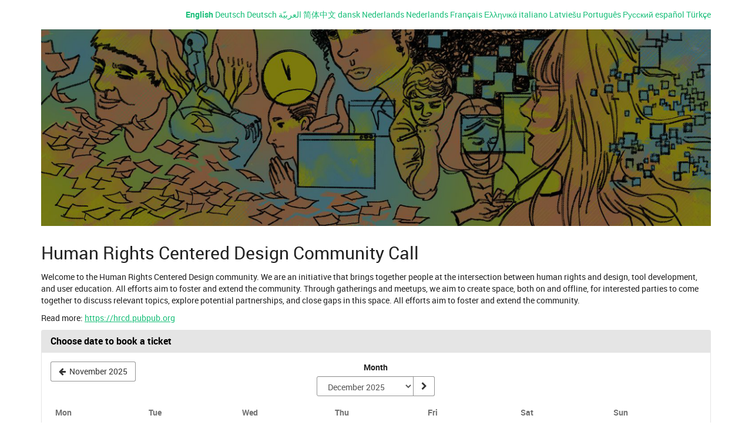

--- FILE ---
content_type: text/html; charset=utf-8
request_url: https://pretix.eu/simplysecure/hrcd/
body_size: 43299
content:






<!DOCTYPE html>
<html lang="en">
<head>
    <title>
    
    
    
Human Rights Centered Design Community Call
</title>
    <link rel="stylesheet" href="https://static.pretix.cloud/static/CACHE/css/presale.4ddec91fb0d0.css" type="text/css">
    
        <link rel="stylesheet" type="text/css" href="/simplysecure/hrcd/theme.css?version=c534d21b5f04-1766433857-1766433857" />
    

    

<script src="https://static.pretix.cloud/static/CACHE/js/presale.f7ef1a991f0b.js"></script>

    <meta name="referrer" content="origin">
    


<link rel="stylesheet" href="https://static.pretix.cloud/static/CACHE/css/output.913f46249e69.css" type="text/css">

    <meta name="viewport" content="width=device-width, initial-scale=1">
    
    
    
        <meta name="robots" content="noindex, nofollow">
    
    <meta property="og:type" content="website" />
    
        <meta property="og:image" content="https://cdn.pretix.cloud/2/pub/thumbs/fd65784f0430e37c21319db7844b113a.1200.8eaf48deb43820.png" />
    
    
    

    <meta property="og:title" content="Human Rights Centered Design Community Call" />
    
        <meta property="og:description" content="Event series" />
    
    
        <meta property="og:url" content="https://pretix.eu/simplysecure/hrcd/" />
    

    
        <link rel="icon" href="https://static.pretix.cloud/static/pretixbase/img/favicon.e9b4f7d70340.ico">
        <link rel="shortcut icon" href="https://static.pretix.cloud/static/pretixbase/img/favicon.e9b4f7d70340.ico">
        <link rel="icon" type="image/png" sizes="16x16" href="https://static.pretix.cloud/static/pretixbase/img/icons/favicon-16x16.d9c6017a4222.png">
        <link rel="icon" type="image/png" sizes="32x32" href="https://static.pretix.cloud/static/pretixbase/img/icons/favicon-32x32.5066e55d61de.png">
        <link rel="icon" type="image/png" sizes="192x192" href="https://static.pretix.cloud/static/pretixbase/img/icons/android-chrome-192x192.7d21acc539fe.png">
        <link rel="apple-touch-icon" sizes="180x180" href="https://static.pretix.cloud/static/pretixbase/img/icons/apple-touch-icon.332c189bb6df.png">
    
    <meta name="theme-color" content="#1abf7a">
</head>
<body class="nojs" data-locale="en" data-now="1766433857.085751" data-datetimeformat="YYYY-MM-DD HH:mm" data-timeformat="HH:mm" data-dateformat="YYYY-MM-DD" data-datetimelocale="en" data-currency="USD">

<nav id="skip-to-main" role="navigation" aria-label="Skip link" class="sr-only on-focus-visible">
  <p><a href="#content">Skip to main content</a></p>
</nav>
<header>


    
    <div class="container page-header-links page-header-links-outside">
        
            
                <div class="pull-right header-part flip hidden-print">
                    
                        <nav class="locales" aria-label="select language">
                            <ul>
                            
                                <li><a href="/locale/set?locale=en&next=/simplysecure/hrcd/" class="active" rel="nofollow" lang="en" hreflang="en"
                                    aria-label="Website in English">English</a></li>
                            
                                <li><a href="/locale/set?locale=de&next=/simplysecure/hrcd/" class="" rel="nofollow" lang="de" hreflang="de"
                                    aria-label="Website auf Deutsch">Deutsch</a></li>
                            
                                <li><a href="/locale/set?locale=de-informal&next=/simplysecure/hrcd/" class="" rel="nofollow" lang="de-informal" hreflang="de-informal"
                                    aria-label="Website auf Deutsch">Deutsch</a></li>
                            
                                <li><a href="/locale/set?locale=ar&next=/simplysecure/hrcd/" class="" rel="nofollow" lang="ar" hreflang="ar"
                                    aria-label="Website in العربيّة">العربيّة</a></li>
                            
                                <li><a href="/locale/set?locale=zh-hans&next=/simplysecure/hrcd/" class="" rel="nofollow" lang="zh-hans" hreflang="zh-hans"
                                    aria-label="Website in 简体中文">简体中文</a></li>
                            
                                <li><a href="/locale/set?locale=da&next=/simplysecure/hrcd/" class="" rel="nofollow" lang="da" hreflang="da"
                                    aria-label="Website in dansk">dansk</a></li>
                            
                                <li><a href="/locale/set?locale=nl&next=/simplysecure/hrcd/" class="" rel="nofollow" lang="nl" hreflang="nl"
                                    aria-label="Website in Nederlands">Nederlands</a></li>
                            
                                <li><a href="/locale/set?locale=nl-informal&next=/simplysecure/hrcd/" class="" rel="nofollow" lang="nl-informal" hreflang="nl-informal"
                                    aria-label="Website in Nederlands">Nederlands</a></li>
                            
                                <li><a href="/locale/set?locale=fr&next=/simplysecure/hrcd/" class="" rel="nofollow" lang="fr" hreflang="fr"
                                    aria-label="Site web en Français">Français</a></li>
                            
                                <li><a href="/locale/set?locale=el&next=/simplysecure/hrcd/" class="" rel="nofollow" lang="el" hreflang="el"
                                    aria-label="Website in Ελληνικά">Ελληνικά</a></li>
                            
                                <li><a href="/locale/set?locale=it&next=/simplysecure/hrcd/" class="" rel="nofollow" lang="it" hreflang="it"
                                    aria-label="Website in italiano">italiano</a></li>
                            
                                <li><a href="/locale/set?locale=lv&next=/simplysecure/hrcd/" class="" rel="nofollow" lang="lv" hreflang="lv"
                                    aria-label="Website in Latviešu">Latviešu</a></li>
                            
                                <li><a href="/locale/set?locale=pt-pt&next=/simplysecure/hrcd/" class="" rel="nofollow" lang="pt-pt" hreflang="pt-pt"
                                    aria-label="Website em Português">Português</a></li>
                            
                                <li><a href="/locale/set?locale=ru&next=/simplysecure/hrcd/" class="" rel="nofollow" lang="ru" hreflang="ru"
                                    aria-label="Website in Русский">Русский</a></li>
                            
                                <li><a href="/locale/set?locale=es&next=/simplysecure/hrcd/" class="" rel="nofollow" lang="es" hreflang="es"
                                    aria-label="Sitio web en español">español</a></li>
                            
                                <li><a href="/locale/set?locale=tr&next=/simplysecure/hrcd/" class="" rel="nofollow" lang="tr" hreflang="tr"
                                    aria-label="Website in Türkçe">Türkçe</a></li>
                            
                            </ul>
                        </nav>
                    
                    




                </div>
            
        
        
        <div class="clearfix"></div>
    </div>

</header>
<div class="container main-box">
    <main id="content">
    
    <div class="page-header pager-header-with-logo logo-large">
        <div class="">
            
            
                <a href="/simplysecure/hrcd/"
                   title="Homepage">
                    <img src="https://cdn.pretix.cloud/1/pub/thumbs/022dc48c6c1ce77918574615cb9278bf.1170x5000.f90b6c8689cf49.png" alt="Human Rights Centered Design Community Call" class="event-logo" />
                </a>
            
        </div>
        
            
        
        <div class="clearfix"></div>
    </div>
    
    
    
    

    
        <script type="application/ld+json">
            {"@context": "http://schema.org", "@type": "Event", "location": {"@type": "Place", "address": ""}, "name": "Human Rights Centered Design Community Call", "image": "https://cdn.pretix.cloud/2/pub/thumbs/fd65784f0430e37c21319db7844b113a.1200.8eaf48deb43820.png", "startDate": "2021-03-25T15:00:00+00:00", "endDate": "2021-03-25T16:30:00+00:00"}
        </script>
    
    

    
        
            
                <h2 class="content-header">
                    Human Rights Centered Design Community Call
                </h2>
            
            
                <div>
                    <p>Welcome to the Human Rights Centered Design community. We are an initiative that brings together people at the intersection between human rights and design, tool development, and user education. All efforts aim to foster and extend the community. Through gatherings and meetups, we aim to create space, both on and offline, for interested parties to come together to discuss relevant topics, explore potential partnerships, and close gaps in this space. All efforts aim to foster and extend the community.</p>
<p>Read more: <a href="/redirect/?url=https%3A//hrcd.pubpub.org%3AifGSXaQWvMZeRxuZyvKbmTBEnALC957IlT21jz93EA4" rel="noopener" target="_blank">https://hrcd.pubpub.org</a></p>
                </div>
            

            
        


        
            
                <div class="panel panel-default">
                <div class="panel-heading">
            
            <h2 class="panel-title"><strong>
                
                    Choose date to book a ticket
                </strong>
            </h2>
            
                </div>
            
            
            <div class="panel-body">
                
                    
                        



<nav aria-label="calendar navigation">
    <ul class="row calendar-nav">
        <li class="text-left flip">
            
                <a href="?date=2025-11"
                        class="btn btn-default" data-save-scrollpos aria-label="Show previous month, November 2025">
                    <span class="fa fa-arrow-left " aria-hidden="true"></span>
                    <span class="hidden-xs">November 2025</span>
                </a>
            
        </li>
        <li class="text-center">
            <form class="form-inline" method="get" id="monthselform" action="/simplysecure/hrcd/">
                
                <fieldset>
                    <legend class="sr-only">Select a month to display</legend>
                    <div>
                        <label for="calendar-input-date">Month</label>
                    </div>
                    <div class="input-group">
                        <select name="date" class="form-control" id="calendar-input-date">
                        
                            <optgroup label="2023">
                            
                                <option value="2023-01" >January 2023</option>
                            
                                <option value="2023-02" >February 2023</option>
                            
                                <option value="2023-03" >March 2023</option>
                            
                                <option value="2023-04" >April 2023</option>
                            
                                <option value="2023-05" >May 2023</option>
                            
                                <option value="2023-06" >June 2023</option>
                            
                                <option value="2023-07" >July 2023</option>
                            
                                <option value="2023-08" >August 2023</option>
                            
                                <option value="2023-09" >September 2023</option>
                            
                                <option value="2023-10" >October 2023</option>
                            
                                <option value="2023-11" >November 2023</option>
                            
                                <option value="2023-12" >December 2023</option>
                            
                            </optgroup>
                        
                            <optgroup label="2024">
                            
                                <option value="2024-01" >January 2024</option>
                            
                                <option value="2024-02" >February 2024</option>
                            
                                <option value="2024-03" >March 2024</option>
                            
                                <option value="2024-04" >April 2024</option>
                            
                                <option value="2024-05" >May 2024</option>
                            
                                <option value="2024-06" >June 2024</option>
                            
                                <option value="2024-07" >July 2024</option>
                            
                                <option value="2024-08" >August 2024</option>
                            
                                <option value="2024-09" >September 2024</option>
                            
                                <option value="2024-10" >October 2024</option>
                            
                                <option value="2024-11" >November 2024</option>
                            
                                <option value="2024-12" >December 2024</option>
                            
                            </optgroup>
                        
                            <optgroup label="2025">
                            
                                <option value="2025-01" >January 2025</option>
                            
                                <option value="2025-02" >February 2025</option>
                            
                                <option value="2025-03" >March 2025</option>
                            
                                <option value="2025-04" >April 2025</option>
                            
                                <option value="2025-05" >May 2025</option>
                            
                                <option value="2025-06" >June 2025</option>
                            
                                <option value="2025-07" >July 2025</option>
                            
                                <option value="2025-08" >August 2025</option>
                            
                                <option value="2025-09" >September 2025</option>
                            
                                <option value="2025-10" >October 2025</option>
                            
                                <option value="2025-11" >November 2025</option>
                            
                                <option value="2025-12" selected>December 2025</option>
                            
                            </optgroup>
                        
                            <optgroup label="2026">
                            
                                <option value="2026-01" >January 2026</option>
                            
                                <option value="2026-02" >February 2026</option>
                            
                                <option value="2026-03" >March 2026</option>
                            
                                <option value="2026-04" >April 2026</option>
                            
                                <option value="2026-05" >May 2026</option>
                            
                                <option value="2026-06" >June 2026</option>
                            
                                <option value="2026-07" >July 2026</option>
                            
                                <option value="2026-08" >August 2026</option>
                            
                                <option value="2026-09" >September 2026</option>
                            
                                <option value="2026-10" >October 2026</option>
                            
                                <option value="2026-11" >November 2026</option>
                            
                                <option value="2026-12" >December 2026</option>
                            
                            </optgroup>
                        
                            <optgroup label="2027">
                            
                                <option value="2027-01" >January 2027</option>
                            
                                <option value="2027-02" >February 2027</option>
                            
                                <option value="2027-03" >March 2027</option>
                            
                                <option value="2027-04" >April 2027</option>
                            
                                <option value="2027-05" >May 2027</option>
                            
                                <option value="2027-06" >June 2027</option>
                            
                                <option value="2027-07" >July 2027</option>
                            
                                <option value="2027-08" >August 2027</option>
                            
                                <option value="2027-09" >September 2027</option>
                            
                                <option value="2027-10" >October 2027</option>
                            
                                <option value="2027-11" >November 2027</option>
                            
                                <option value="2027-12" >December 2027</option>
                            
                            </optgroup>
                        
                        </select>
                        <span class="input-group-btn">
                            <button type="submit" class="btn btn-default" aria-label="Show month">
                                <span class="fa fa-chevron-right " aria-hidden="true"></span>
                            </button>
                        </span>
                    </div>
                </fieldset>
            </form>
        </li>
        <li class="text-right flip">
            
        </li>
    </ul>
</nav>




<div class="table-responsive">
    <table class="table table-calendar" role="grid">
        <caption class="sr-only">Calendar</caption>
        <thead>
        <tr>
            
                <th><span aria-hidden="true" class="text-muted">Mon</span><span class="sr-only">Monday</span></th>
            
                <th><span aria-hidden="true" class="text-muted">Tue</span><span class="sr-only">Tuesday</span></th>
            
                <th><span aria-hidden="true" class="text-muted">Wed</span><span class="sr-only">Wednesday</span></th>
            
                <th><span aria-hidden="true" class="text-muted">Thu</span><span class="sr-only">Thursday</span></th>
            
                <th><span aria-hidden="true" class="text-muted">Fri</span><span class="sr-only">Friday</span></th>
            
                <th><span aria-hidden="true" class="text-muted">Sat</span><span class="sr-only">Saturday</span></th>
            
                <th><span aria-hidden="true" class="text-muted">Sun</span><span class="sr-only">Sunday</span></th>
            
        </tr>
        </thead>
        <tbody>
        
            <tr>
                
                    
                        <td class="day no-events"
                            data-date="2025-12-01">
                            <p>
                            
                                <time datetime="2025-12-01" class="day-label">1</time>
                            
                            </p>
                            <ul class="events">
                                
                            </ul>
                        </td>
                    
                
                    
                        <td class="day no-events"
                            data-date="2025-12-02">
                            <p>
                            
                                <time datetime="2025-12-02" class="day-label">2</time>
                            
                            </p>
                            <ul class="events">
                                
                            </ul>
                        </td>
                    
                
                    
                        <td class="day no-events"
                            data-date="2025-12-03">
                            <p>
                            
                                <time datetime="2025-12-03" class="day-label">3</time>
                            
                            </p>
                            <ul class="events">
                                
                            </ul>
                        </td>
                    
                
                    
                        <td class="day no-events"
                            data-date="2025-12-04">
                            <p>
                            
                                <time datetime="2025-12-04" class="day-label">4</time>
                            
                            </p>
                            <ul class="events">
                                
                            </ul>
                        </td>
                    
                
                    
                        <td class="day no-events"
                            data-date="2025-12-05">
                            <p>
                            
                                <time datetime="2025-12-05" class="day-label">5</time>
                            
                            </p>
                            <ul class="events">
                                
                            </ul>
                        </td>
                    
                
                    
                        <td class="day no-events"
                            data-date="2025-12-06">
                            <p>
                            
                                <time datetime="2025-12-06" class="day-label">6</time>
                            
                            </p>
                            <ul class="events">
                                
                            </ul>
                        </td>
                    
                
                    
                        <td class="day no-events"
                            data-date="2025-12-07">
                            <p>
                            
                                <time datetime="2025-12-07" class="day-label">7</time>
                            
                            </p>
                            <ul class="events">
                                
                            </ul>
                        </td>
                    
                
            </tr>
        
            <tr>
                
                    
                        <td class="day no-events"
                            data-date="2025-12-08">
                            <p>
                            
                                <time datetime="2025-12-08" class="day-label">8</time>
                            
                            </p>
                            <ul class="events">
                                
                            </ul>
                        </td>
                    
                
                    
                        <td class="day no-events"
                            data-date="2025-12-09">
                            <p>
                            
                                <time datetime="2025-12-09" class="day-label">9</time>
                            
                            </p>
                            <ul class="events">
                                
                            </ul>
                        </td>
                    
                
                    
                        <td class="day no-events"
                            data-date="2025-12-10">
                            <p>
                            
                                <time datetime="2025-12-10" class="day-label">10</time>
                            
                            </p>
                            <ul class="events">
                                
                            </ul>
                        </td>
                    
                
                    
                        <td class="day no-events"
                            data-date="2025-12-11">
                            <p>
                            
                                <time datetime="2025-12-11" class="day-label">11</time>
                            
                            </p>
                            <ul class="events">
                                
                            </ul>
                        </td>
                    
                
                    
                        <td class="day no-events"
                            data-date="2025-12-12">
                            <p>
                            
                                <time datetime="2025-12-12" class="day-label">12</time>
                            
                            </p>
                            <ul class="events">
                                
                            </ul>
                        </td>
                    
                
                    
                        <td class="day no-events"
                            data-date="2025-12-13">
                            <p>
                            
                                <time datetime="2025-12-13" class="day-label">13</time>
                            
                            </p>
                            <ul class="events">
                                
                            </ul>
                        </td>
                    
                
                    
                        <td class="day no-events"
                            data-date="2025-12-14">
                            <p>
                            
                                <time datetime="2025-12-14" class="day-label">14</time>
                            
                            </p>
                            <ul class="events">
                                
                            </ul>
                        </td>
                    
                
            </tr>
        
            <tr>
                
                    
                        <td class="day no-events"
                            data-date="2025-12-15">
                            <p>
                            
                                <time datetime="2025-12-15" class="day-label">15</time>
                            
                            </p>
                            <ul class="events">
                                
                            </ul>
                        </td>
                    
                
                    
                        <td class="day no-events"
                            data-date="2025-12-16">
                            <p>
                            
                                <time datetime="2025-12-16" class="day-label">16</time>
                            
                            </p>
                            <ul class="events">
                                
                            </ul>
                        </td>
                    
                
                    
                        <td class="day no-events"
                            data-date="2025-12-17">
                            <p>
                            
                                <time datetime="2025-12-17" class="day-label">17</time>
                            
                            </p>
                            <ul class="events">
                                
                            </ul>
                        </td>
                    
                
                    
                        <td class="day no-events"
                            data-date="2025-12-18">
                            <p>
                            
                                <time datetime="2025-12-18" class="day-label">18</time>
                            
                            </p>
                            <ul class="events">
                                
                            </ul>
                        </td>
                    
                
                    
                        <td class="day no-events"
                            data-date="2025-12-19">
                            <p>
                            
                                <time datetime="2025-12-19" class="day-label">19</time>
                            
                            </p>
                            <ul class="events">
                                
                            </ul>
                        </td>
                    
                
                    
                        <td class="day no-events"
                            data-date="2025-12-20">
                            <p>
                            
                                <time datetime="2025-12-20" class="day-label">20</time>
                            
                            </p>
                            <ul class="events">
                                
                            </ul>
                        </td>
                    
                
                    
                        <td class="day no-events"
                            data-date="2025-12-21">
                            <p>
                            
                                <time datetime="2025-12-21" class="day-label">21</time>
                            
                            </p>
                            <ul class="events">
                                
                            </ul>
                        </td>
                    
                
            </tr>
        
            <tr>
                
                    
                        <td class="day no-events"
                            data-date="2025-12-22">
                            <p>
                            
                                <time datetime="2025-12-22" class="day-label">22</time>
                            
                            </p>
                            <ul class="events">
                                
                            </ul>
                        </td>
                    
                
                    
                        <td class="day no-events"
                            data-date="2025-12-23">
                            <p>
                            
                                <time datetime="2025-12-23" class="day-label">23</time>
                            
                            </p>
                            <ul class="events">
                                
                            </ul>
                        </td>
                    
                
                    
                        <td class="day no-events"
                            data-date="2025-12-24">
                            <p>
                            
                                <time datetime="2025-12-24" class="day-label">24</time>
                            
                            </p>
                            <ul class="events">
                                
                            </ul>
                        </td>
                    
                
                    
                        <td class="day no-events"
                            data-date="2025-12-25">
                            <p>
                            
                                <time datetime="2025-12-25" class="day-label">25</time>
                            
                            </p>
                            <ul class="events">
                                
                            </ul>
                        </td>
                    
                
                    
                        <td class="day no-events"
                            data-date="2025-12-26">
                            <p>
                            
                                <time datetime="2025-12-26" class="day-label">26</time>
                            
                            </p>
                            <ul class="events">
                                
                            </ul>
                        </td>
                    
                
                    
                        <td class="day no-events"
                            data-date="2025-12-27">
                            <p>
                            
                                <time datetime="2025-12-27" class="day-label">27</time>
                            
                            </p>
                            <ul class="events">
                                
                            </ul>
                        </td>
                    
                
                    
                        <td class="day no-events"
                            data-date="2025-12-28">
                            <p>
                            
                                <time datetime="2025-12-28" class="day-label">28</time>
                            
                            </p>
                            <ul class="events">
                                
                            </ul>
                        </td>
                    
                
            </tr>
        
            <tr>
                
                    
                        <td class="day no-events"
                            data-date="2025-12-29">
                            <p>
                            
                                <time datetime="2025-12-29" class="day-label">29</time>
                            
                            </p>
                            <ul class="events">
                                
                            </ul>
                        </td>
                    
                
                    
                        <td class="day no-events"
                            data-date="2025-12-30">
                            <p>
                            
                                <time datetime="2025-12-30" class="day-label">30</time>
                            
                            </p>
                            <ul class="events">
                                
                            </ul>
                        </td>
                    
                
                    
                        <td class="day no-events"
                            data-date="2025-12-31">
                            <p>
                            
                                <time datetime="2025-12-31" class="day-label">31</time>
                            
                            </p>
                            <ul class="events">
                                
                            </ul>
                        </td>
                    
                
                    
                        <td class="no-day"></td>
                    
                
                    
                        <td class="no-day"></td>
                    
                
                    
                        <td class="no-day"></td>
                    
                
                    
                        <td class="no-day"></td>
                    
                
            </tr>
        
        </tbody>
    </table>
    <div id="selected-day" aria-live="polite" class="table-calendar hidden-sm hidden-md hidden-lg"></div>
</div>


                    
                
            </div>
            
                </div>
            
        

        
    

    
    
    
        
        <aside class="front-page" aria-labelledby="if-you-already-ordered-a-ticket">
            <h2 class="h3" id="if-you-already-ordered-a-ticket">If you have already ordered a ticket</h2>
            <div class="row">
                <div class="col-md-8 col-xs-12">
                    <p>
                        If you want to see or change the status and details of your order, click on the link in one of the emails we sent you during the order process. If you cannot find the link, click on the following button to request the link to your order to be sent to you again.
                    </p>
                </div>
                <div class="col-md-4 col-xs-12">
                    <a class="btn btn-block btn-default" href="/simplysecure/hrcd/resend/">
                        Resend order link
                    </a>
                </div>
                <div class="clearfix"></div>
            </div>
        </aside>
    


    </main>
    <footer>
        
    
    

        <nav aria-label="Footer Navigation">
            <ul>
            
    
        <li><a href="mailto:hrcd@simplysecure.org" target="_blank" rel="noopener">Contact</a></li>
    
    
    
    
    
        <li><a href="/redirect/?url=https%3A//hrcd.pubpub.org%3AifGSXaQWvMZeRxuZyvKbmTBEnALC957IlT21jz93EA4" target="_blank" rel="noopener">Imprint</a></li>
    

            
            
                <li><a href="/redirect/?url=/simplysecure/hrcd/privacy/%3AYYKle4HAIVj3a5tpPFdr_L8cRiPF7rebumtR6FD8byE" target="_blank" rel="noopener">Privacy</a></li>
            
            

<li>
    
        <a href="/redirect/?url=https%3A//pretix.eu%3Aj94OEPt6g9YQn3-xjNXCPD6_kQKOQ4aFU-9xRLJEGLA" target="_blank">
            powered by pretix
        </a>
    
</li>
 
            </ul>
        </nav>
    </footer>
</div>






<div id="ajaxerr" class="modal-wrapper" hidden>
</div>
<div id="popupmodal" class="modal-wrapper" hidden aria-live="polite" role="dialog"
        aria-labelledby="popupmodal-title">
    <div class="modal-card">
        <div class="modal-card-icon">
            <i class="fa fa-window-restore big-icon" aria-hidden="true"></i>
        </div>
        <div class="modal-card-content">
            <div>
                <h2 id="popupmodal-title" class="h3">
                    We've started the requested process in a new window.
                </h2>
                <p class="text">
                    If you do not see the new window, we can help you launch it again.
                </p>
                <p>
                    <a href="" data-open-in-popup-window class="btn btn-default">
                        <span class="fa fa-external-link-square"></span>
                        Open window again
                    </a>
                </p>
                <p class="text">
                    Once the process in the new window has been completed, you can continue here.
                </p>
            </div>
        </div>
    </div>
</div>


    <dialog 
        id="loadingmodal" class="modal-card"
        aria-labelledby="loadingmodal-title"
        aria-describedby="loadingmodal-description">
        <form method="dialog" class="modal-card-inner form-horizontal">
            <div class="modal-card-icon"><span class="fa fa-cog rotating" aria-hidden="true"></span></div>
            <div class="modal-card-content">
                <h2 id="loadingmodal-title" class="modal-card-title h3"></h2>
                <p id="loadingmodal-description" class="modal-card-description"></p>
                
    <p class="status">If this takes longer than a few minutes, please contact us.</p>
    <div class="progress">
        <div class="progress-bar progress-bar-success">
        </div>
    </div>
    <div class="steps">
    </div>

            </div>
        </form>
    </dialog>
    


    <dialog role="alertdialog"
        id="dialog-cart-extend" class="modal-card"
        aria-labelledby="dialog-cart-extend-title"
        aria-describedby="dialog-cart-extend-description">
        <form method="dialog" class="modal-card-inner form-horizontal">
            <div class="modal-card-icon"><span class="fa fa-clock-o" aria-hidden="true"></span></div>
            <div class="modal-card-content">
                <h2 id="dialog-cart-extend-title" class="modal-card-title h3"></h2>
                <p id="dialog-cart-extend-description" class="modal-card-description"></p>
                
    <p class="modal-card-confirm"><button class="btn btn-lg btn-primary">Renew reservation</button></p>

            </div>
        </form>
    </dialog>
    


    <dialog role="alertdialog"
        id="dialog-cart-extended" class="modal-card"
        aria-labelledby="dialog-cart-extended-title"
        aria-describedby="dialog-cart-extended-description">
        <form method="dialog" class="modal-card-inner form-horizontal">
            <div class="modal-card-icon"><span class="fa fa-clock-o" aria-hidden="true"></span></div>
            <div class="modal-card-content">
                <h2 id="dialog-cart-extended-title" class="modal-card-title h3"></h2>
                <p id="dialog-cart-extended-description" class="modal-card-description"></p>
                
    <p class="modal-card-confirm"><button class="btn btn-lg btn-primary">OK</button></p>

            </div>
        </form>
    </dialog>
    

<dialog id="lightbox-dialog" class="modal-card" role="alertdialog" aria-labelledby="lightbox-label">
    <form method="dialog" class="modal-card-inner form-horizontal">
        <div class="modal-card-content">
            <figure class="text-center text-muted">
                <img />
                <figcaption id="lightbox-label"></figcaption>
            </figure>
            <button id="lightbox-close" class="btn btn-default btn-xs" aria-label="Close"><span class="fa fa-close " aria-hidden="true"></span></button>
        </div>
    </form>
</dialog>






    <dialog 
        id="dialog-nothing-to-add" class="modal-card"
        aria-labelledby="dialog-nothing-to-add-title"
        aria-describedby="dialog-nothing-to-add-description">
        <form method="dialog" class="modal-card-inner form-horizontal">
            <div class="modal-card-icon"><span class="fa fa-exclamation-circle" aria-hidden="true"></span></div>
            <div class="modal-card-content">
                <h2 id="dialog-nothing-to-add-title" class="modal-card-title h3">You didn't select any ticket.</h2>
                <p id="dialog-nothing-to-add-description" class="modal-card-description">Please tick a checkbox or enter a quantity for one of the ticket types to add to the cart.</p>
                
    <p class="modal-card-confirm"><button class="btn btn-primary">OK</button></p>

            </div>
        </form>
    </dialog>
    


    <script src="https://static.pretix.cloud/static/jsi18n/en/djangojs.0e2e62796561.js"></script>



</body>
</html>


--- FILE ---
content_type: text/css
request_url: https://static.pretix.cloud/static/CACHE/css/output.913f46249e69.css
body_size: 106
content:
.privacy-row>div{margin:20px 0}#cookie{position:fixed;bottom:0;left:0;width:100%;background:rgba(30,40,40,0.9);color:white;z-index:10000}#cookie p{margin:0;padding:20px}#cookie #cookie_close{padding:20px;float:right;color:white}#cookie p a{color:white;text-decoration:underline}@media (max-width:767px){#cookie p{padding:15px}#cookie #cookie_close{padding:15px}}